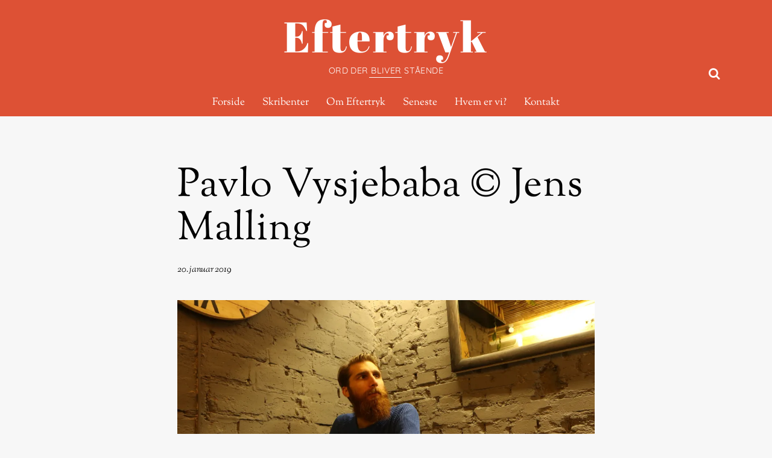

--- FILE ---
content_type: text/css
request_url: https://www.eftertrykket.dk/wp-content/plugins/easy-pull-quotes/public/css/easy-pull-quotes-public.css?ver=1.0.0
body_size: 221
content:
/**
 * All of the CSS for your public-facing functionality should be
 * included in this file.
 */
.epq-pull-quote {
  width: 35%;
  display: block; }
  .epq-pull-quote.epq-align-center {
    width: 100%;
    padding-left: 1em;
    padding-right: 1em;
    margin-top: 1em; }

.epq-align-left {
  float: left;
  margin-right: 1em; }

.epq-align-right {
  float: right;
  margin-left: 1em; }

.epq-twitter {
  display: block;
  float: right;
  margin-top: 5px;
  color: #ccd6dd; }
  .epq-twitter:hover {
    color: #55acee; }

.epq-pull-quote-default {
  border-top: 3px solid #000;
  margin-top: 1.2%;
  margin-bottom: 2%;
  padding: .5em 0 0;
  color: #dd5135;
  font-size: 1.125em; }


--- FILE ---
content_type: text/css
request_url: https://www.eftertrykket.dk/wp-content/uploads/themify-concate/2415201555/themify-2599658578.css
body_size: 18804
content:
@charset "UTF-8";
/* Themify Elegant 7.6.4 framework 8.1.9 */

/*/css/base.min.css*/
:where(.tf_loader){width:1em;height:1em;overflow:hidden;display:inline-block;vertical-align:middle;position:relative}.tf_loader:before{content:'';width:100%;height:100%;position:absolute;top:0;left:0;text-indent:-9999em;border-radius:50%;box-sizing:border-box;border:.15em solid rgba(149,149,149,.2);border-left-color:rgba(149,149,149,.6);animation:tf_loader 1.1s infinite linear}@keyframes tf_loader{0{transform:rotate(0)}100%{transform:rotate(360deg)}}.tf_clear{clear:both}.tf_left{float:left}.tf_right{float:right}.tf_textl{text-align:left}.tf_textr{text-align:right}.tf_textc{text-align:center}.tf_textj{text-align:justify}.tf_text_dec{text-decoration:none}.tf_hide{display:none}.tf_hidden{visibility:hidden}.tf_block{display:block}.tf_inline_b{display:inline-block}.tf_vmiddle{vertical-align:middle}.tf_mw{max-width:100%}.tf_w{width:100%}.tf_h{height:100%}:where(.tf_overflow){overflow:hidden}.tf_box{box-sizing:border-box}:where(.tf_abs){position:absolute;inset:0}:where(.tf_abs_t){position:absolute;top:0;left:0}:where(.tf_abs_b){position:absolute;bottom:0;left:0}:where(.tf_abs_c){position:absolute;top:50%;left:50%;transform:translate(-50%,-50%)}.tf_rel{position:relative}:where(.tf_opacity){opacity:0}.tf_clearfix:after{content:"";display:table;clear:both}.loops-wrapper>.post,.woocommerce ul.loops-wrapper.products>li.product{float:left;box-sizing:border-box;margin-left:3.2%;margin-right:0;margin-bottom:2.5em;clear:none}.woocommerce .loops-wrapper.no-gutter.products>.product,body .loops-wrapper.no-gutter>.post{margin:0}.woocommerce .loops-wrapper.products.list-post>.product{margin-left:0}.tf_scrollbar{scroll-behavior:smooth;--tf_scroll_color:rgba(137,137,137,.2);--tf_scroll_color_hover:rgba(137,137,137,.4);scrollbar-color:var(--tf_scroll_color) transparent;scrollbar-width:thin}.tf_scrollbar::-webkit-scrollbar{width:var(--tf_scroll_w,10px);height:var(--tf_scroll_h,10px)}.tf_scrollbar::-webkit-scrollbar-thumb{background-color:var(--tf_scroll_color);background-clip:padding-box;border:2px solid transparent;border-radius:5px}.tf_scrollbar:hover{scrollbar-color:var(--tf_scroll_color_hover) transparent}.tf_scrollbar:hover::-webkit-scrollbar-thumb{background-color:var(--tf_scroll_color_hover)}.tf_close{position:relative;transition:transform .3s linear;cursor:pointer}.tf_close:after,.tf_close:before{content:'';height:100%;width:1px;position:absolute;top:50%;left:50%;transform:translate(-50%,-50%) rotate(45deg);background-color:currentColor;transition:transform .25s}.tf_close:after{transform:translate(-50%,-50%) rotate(-45deg)}.tf_close:hover:after{transform:translate(-50%,-50%) rotate(45deg)}.tf_close:hover:before{transform:translate(-50%,-50%) rotate(135deg)}.tf_vd_lazy:fullscreen video{height:100%;object-fit:contain}

/*/css/themify-common.css*/
iframe{border:0}a{cursor:pointer}:is(button,a,input,select,textarea,.button):focus{outline:1px dotted hsla(0,0%,59%,.2)}.tf_focus_heavy :is(button,a,input,select,textarea,.button):focus{outline:2px solid rgba(0,176,255,.8)}.tf_focus_none a,.tf_focus_none:is(button,a,input,select,textarea,.button):focus{outline:0}.tf_large_font{font-size:1.1em}.screen-reader-text{border:0;clip:rect(1px,1px,1px,1px);clip-path:inset(50%);height:1px;margin:-1px;overflow:hidden;padding:0;position:absolute;width:1px;word-wrap:normal!important}.screen-reader-text:focus{background-color:#f1f1f1;border-radius:3px;box-shadow:0 0 2px 2px rgba(0,0,0,.6);clip:auto!important;color:#21759b;display:block;font-size:.875rem;font-weight:700;height:auto;left:5px;line-height:normal;padding:15px 23px 14px;text-decoration:none;top:5px;width:auto;z-index:100000}.skip-to-content:focus{clip-path:none}.post-image .themify_lightbox{display:block;max-width:100%;position:relative}.post-image .themify_lightbox .zoom{background:rgba(0,0,0,.3);border-radius:100%;height:35px;left:50%;position:absolute;top:50%;transform:translate(-50%,-50%);width:35px}.post-image .themify_lightbox .zoom .tf_fa{color:#fff;vertical-align:middle;stroke-width:1px;left:50%;line-height:100%;position:absolute;top:50%;transform:translate(-50%,-50%)}.post-image .themify_lightbox:hover .zoom{background:rgba(0,0,0,.6)}.pswp:not(.pswp--open){display:none}:is(.ptb_map,.themify_map) button{border-radius:0;max-width:inherit}
/*/wp-content/plugins/themify-builder-pro/public/css/tbp-style.css*/
.tbp_template{clear:both}.tbp_advanced_archive_wrap .module_row>.row_inner{margin:unset;max-width:100%;width:100%}.module-site-logo{line-height:1;word-break:keep-all}.tbp_template .builder-posts-wrap.loops-wrapper .post{margin-top:0}.tbp_post_meta .tbp_post_meta_item time{display:inline-block}.tbp_post_meta>.tbp_post_meta_item{margin-inline-end:.4em}.tbp_post_meta>.tbp_post_meta_item:after{border-left:1px solid hsla(0,0%,71%,.6);content:"";display:inline-block;height:1.3em;margin-inline-start:.4em;transform:skewX(-15deg);vertical-align:middle;white-space:nowrap;width:1px}.tbp_post_meta>.tbp_post_meta_item:last-child:after{display:none}.tbp_author_info_img{margin:0 15px 15px 0}.tbp_author_stack .tbp_author_info_img{float:none;margin:0 0 1em}.module-readtime{margin-bottom:.5em}.tbp_rd_tm_ic{margin-block-end:2px;margin-inline-end:3px;vertical-align:bottom}#tbp_footer .ui.nav ul{inset-block:auto 100%;transform-origin:bottom}#tbp_footer .ui.nav ul ul{inset-block:auto 0}.tbp_cart_icon_style_dropdown .tbp_empty_shopdock{opacity:0;position:absolute}
/*/wp-content/themes/themify-elegant/styles/modules/site-logo.css*/
#site-logo{font-family:Abril Fatface,cursive;font-size:4.2em;font-weight:400;letter-spacing:.04em;line-height:1em;margin:0 0 .71em;padding:0;position:relative;text-transform:uppercase}#site-logo a,#site-logo a:hover{text-decoration:none}#site-logo span:after{border-bottom:1px solid;content:"";left:50%;margin-left:-.39em;margin-top:.46em;position:absolute;top:100%;width:.762em}.fixed-header-on .tf_sticky_logo~*,body:not(.fixed-header-on) .tf_sticky_logo{display:none!important}
/*/wp-content/themes/themify-elegant/styles/modules/site-description.css*/
#site-description{font-family:Quicksand,sans-serif;font-size:.85em;letter-spacing:.03em;line-height:110%;margin:0 0 1.2em;padding:.9em 0 0;text-transform:uppercase}#site-description .site-taglink{color:inherit;font:inherit}#site-description .site-taglink:hover{text-decoration:none}
/*/css/modules/social-links.css*/
.social-widget .widget{display:inline-block;margin:0 3px 0 0}.social-widget .widgettitle{background:0;border:0;border-radius:0;box-shadow:none;display:inline-block;font-family:inherit;font-size:100%;font-weight:700;letter-spacing:0;margin:0 .5em 0 0;padding:0;text-transform:none;vertical-align:middle;width:auto}.social-widget .social-links{display:inline;margin:6px 0 0;padding:0}.widget .social-links li img{vertical-align:middle}.widget .social-links{line-height:1em;padding:0}.social-links .social-link-item{border:0;display:inline-block;list-style:none;margin:0 5px 5px 0;padding:0}.social-links.vertical li{display:block;margin:0 0 5px}.widget .social-links a,.widget .social-links a:hover{text-decoration:none}.social-links li em{border-radius:100%;display:inline-block;font-size:20px;height:20px;line-height:1em;padding:4px;text-align:center;vertical-align:middle;width:20px}.social-links .icon-small em{font-size:16px;height:16px;width:16px}.social-links .icon-large em{font-size:28px;height:36px;padding:6px;width:36px}.social-links .icon-small img{max-height:16px;max-width:16px}.social-links .icon-medium img{max-height:24px;max-width:24px}.social-links .icon-large img{max-height:32px;max-width:32px}#footer .social-links.horizontal li,#sidebar .social-links.horizontal li{border:0;display:inline-block}#footer .social-links.vertical,#sidebar .social-links.vertical{display:block}#footer .social-links.vertical li,#sidebar .social-links.vertical li{display:block;margin:0 0 .5em}
/*/css/modules/search-form.css*/
.tf_s_dropdown input[type=text]{background-color:#fff;box-shadow:none;color:#000;display:inline-block;height:auto;margin:0;max-width:100%;min-height:auto;min-width:auto;width:auto}.tf_search_icon{border-radius:50em;cursor:pointer;line-height:normal;padding:9px 11px 10px}.tf_search_icon:hover{background:hsla(0,0%,59%,.15)}.tf_search_icon .tf-ti-search{stroke-width:1.5}.tf_icon_wrap{font-size:1.2em;left:2px;line-height:1;position:absolute;top:50%;transform:translateY(-50%)}.tf_icon_wrap+.tf_loader+input[type=text],.tf_icon_wrap+input[type=text]{padding-left:2.2em}.tf_s_dropdown .tf_icon_wrap{left:12px}
/*/wp-content/themes/themify-elegant/style.css*/
/*!
Theme Name:Themify Elegant
Theme URI:https://themify.me/themes/elegant
Version:7.6.4 
Description:Created by <a href="http://www.themify.me">Themify</a>.
Author:Themify
Author URI:http://www.themify.me
License:GNU General Public License v2.0
License URI:http://www.gnu.org/licenses/gpl-2.0.html
Copyright:(c) Themify.
Tags:featured-images, translation-ready, custom-menu
Text Domain:themify
Required Plugins:themify-portfolio-post, woocommerce
Requires PHP:7.2
Changelogs: https://themify.org/changelogs/themify-elegant.txt

---------

DO NOT EDIT THIS FILE.
If you need to override theme styling, please add custom CSS in Appearance > Customize > Custom CSS or a child theme (https://themify.me/docs/child-theme).
*/a,abbr,acronym,address,b,bdo,big,blockquote,body,br,button,cite,code,dd,del,dfn,div,dl,dt,em,fieldset,figure,form,h1,h2,h3,h4,h5,h6,html,i,img,ins,kbd,legend,li,map,object,ol,p,pre,q,samp,small,span,strong,sub,sup,table,tbody,td,tfoot,th,thead,tr,tt,ul,var{margin:0;padding:0}fieldset,img{border:0}img{box-sizing:border-box}article,aside,details,figcaption,figure,footer,header,menu,nav,section{display:block}audio,iframe{max-width:100%}@font-face{font-display:swap;font-family:themify_theme_icon;src:url([data-uri]) format("woff")}body{background-color:#fff;font:1.25em/1.6em Sorts Mill Goudy,serif;overflow-wrap:break-word;-webkit-font-smoothing:antialiased}a,body{color:#000}a{outline:none;text-decoration:underline}a:hover{text-decoration:none}p{margin:0 0 2em;padding:0}small{font-size:87%}blockquote{font-size:1.4em;line-height:1.4em;margin:0 0 1.2em;padding:.8em 2em 1em;position:relative}blockquote:before{content:"\201C";font-size:3.3em;margin-left:-.5em;margin-top:.2em;position:absolute}ins{text-decoration:none}ol,ul{margin:0 0 1.4em 1.6em}li,ol,ul{padding:0}li{margin:0 0 1em}h1,h2,h3,h4,h5,h6{font-weight:400;margin:.5em 0 .3em;overflow-wrap:normal}h1{font-size:4.2em;letter-spacing:-.035em;line-height:1.14em}h2{font-size:3em;letter-spacing:-.055em;line-height:1.35em}h3{font-size:1.65em;letter-spacing:-.03em;line-height:1.3em}h3,h4{margin-bottom:1em}h4{font:700 1.25em/1.3em Quicksand,sans-serif;letter-spacing:.02em;text-transform:uppercase}h5{font-size:1.3em;line-height:1.4em}h6{font-size:1.1em;letter-spacing:.03em;line-height:1.5em}label{display:inline-block;font-family:Quicksand,sans-serif;text-transform:uppercase;vertical-align:middle}label small{font-weight:400}button,input,input[type=search],select,textarea{background-color:#fff;border-radius:0;font-family:inherit;font-size:100%}input[type=date],input[type=datetime-local],input[type=datetime],input[type=email],input[type=month],input[type=number],input[type=password],input[type=search],input[type=tel],input[type=text],input[type=time],input[type=url],input[type=week],textarea{-webkit-appearance:none;border:0;border-bottom:1px solid #000;box-sizing:border-box;margin:.6em 0;max-width:100%;padding:.4em}input[type=email],input[type=password],input[type=search],input[type=tel],input[type=text],input[type=url]{width:15em}input[type=number]{width:7em}textarea{min-height:8em;width:100%}select,textarea{border:1px solid #000}select{border-radius:0;margin:.6em 0;padding:.4em}input[type=date]:focus,input[type=datetime-local]:focus,input[type=datetime]:focus,input[type=email]:focus,input[type=month]:focus,input[type=number]:focus,input[type=password]:focus,input[type=search]:focus,input[type=tel]:focus,input[type=text]:focus,input[type=time]:focus,input[type=url]:focus,input[type=week]:focus,textarea:focus{outline:none}button,input[type=reset],input[type=submit]{-webkit-appearance:none;background-color:#000;border:0;color:#fff;cursor:pointer;font-family:Quicksand,sans-serif;font-size:1em;letter-spacing:.04em;padding:.5em 1em;text-transform:uppercase}button:hover,input[type=reset]:hover,input[type=submit]:hover{background-color:#000;color:#fff}#body,#content,#footer,#footerwrap,#header,#headerwrap,#layout,#main-nav,#pagewrap,#sidebar,.author-box,.col2-1,.col3-1,.col3-2,.col4-1,.col4-2,.col4-3,.pagewidth,.post,.post-nav,.widget{box-sizing:border-box}#pagewrap{overflow-x:clip}.mobile-menu-visible #pagewrap{overflow-x:initial}.pagewidth,.row_inner{margin:0 auto;max-width:100%;width:1300px}#body{clear:both;max-width:100%}#content{float:left;padding:7% 0 14.5%;width:69%}.sidebar-none #content{float:none;width:100%}#sidebar{float:right;font-size:.9em;line-height:1.4em;padding:7% 0;width:23.5%}#sidebar .secondary{width:47%}.full_width #layout{max-width:100%;width:100%}.full_width #content{padding:0}.full_width #content,.full_width #sidebar{float:none;width:auto}.sidebar-left #content{float:right}.sidebar-left #sidebar{float:left}.col2-1,.col3-1,.col3-2,.col4-1,.col4-2,.col4-3{float:left;margin-left:3.2%}.col4-1{width:22.6%}.col2-1,.col4-2{width:48.4%}.col4-3{width:74.2%}.col3-1{width:31.2%}.col3-2{width:65.6%}.col.first,.col2-1.first,.col3-1.first,.col3-2.first,.col4-1.first,.col4-2.first,.col4-3.first{clear:left;margin-left:0}#headerwrap{background-color:#f8f8f8;left:0;top:0;transition:height .3s;width:100%;z-index:100}#header{padding:4.5em 0 .6em;position:relative;text-align:center}#headerwrap.fixed-header{position:fixed}.fixed-header #header{padding:0}.admin-bar #headerwrap{top:32px}.fixed-header #header{height:auto}.fixed-header #site-logo img{max-height:60px;width:auto}#headerwrap.fixed-header #site-logo{float:left;font-size:1.6em;margin-bottom:0;padding-top:.5em}#headerwrap.fixed-header #header .social-widget{margin:0;position:absolute;right:0;top:.6em}#headerwrap.fixed-header #main-nav{float:left;margin-left:1.4em;margin-top:.2em;margin-top:18px;padding-bottom:0;padding:0}#headerwrap #fixedheaderheaderwrapsitelogoa,#headerwrap #fixedheaderheaderwrapsitelogoa~.tf_sticky_logo,#headerwrap .tf_sticky_logo,#headerwrap.fixed-header #searchform-wrap,#headerwrap.fixed-header #site-description,#headerwrap.fixed-header #site-logo span:after,#headerwrap.fixed-header .tf_sticky_logo,#headerwrap.fixed-header .tf_sticky_logo+img,#headerwrap.fixed-header .tf_sticky_logo+span{display:none}#headerwrap.fixed-header #fixedheaderheaderwrapsitelogoa,#headerwrap.fixed-header .tf_sticky_logo{display:block}#headerwrap.fixed-header #site-logo img{max-height:60px;transition:all .3s;width:auto}.themify_builder_active #headerwrap,.themify_builder_active.has-fixed-header #headerwrap,.transparent-header.themify_builder_active #headerwrap{color:inherit;position:static!important}.transparent-header.themify_builder_active #headerwrap a{color:inherit}.social-widget{text-align:center}.social-widget a{color:inherit;font-size:1.5em}.social-widget a,.social-widget a:hover{text-decoration:none}.social-widget .widget{background:0;border:0;border-radius:0;box-shadow:none;display:inline-block;margin:1.5em 0 1.5em -.95em;padding:0;vertical-align:middle}.social-widget .widget div{display:inline}.social-widget .widgettitle{background:0;border:0;border-radius:0;box-shadow:none;display:inline-block;font-family:inherit;font-size:100%;letter-spacing:0;margin:0 .5em 0 0;padding:0;position:static;text-transform:none;vertical-align:middle;width:auto}.social-widget ul{display:inline;margin:0!important;padding:0}.social-links.horizontal li{border:0!important;clear:none;display:inline-block;line-height:100%;margin:0;min-width:50px;padding:0 2px 5px 0}#headerwrap .social-widget .social-links li{min-width:30px}#headerwrap .social-widget .widget{margin:1.5em 0 1.5em -.95em}#headerwrap.fixed-header .social-widget .widget{margin:0}.social-widget div.rss{display:inline-block;margin-left:9px;margin-top:1px;vertical-align:middle}.social-widget div.rss a{display:inline-block}.social-widget div.rss a:before{content:"\f09e";font-family:themify_theme_icon}#searchform-wrap{display:inline-block;margin:.6em 0 .45em}#searchform{border-bottom:1px solid #000;display:inline-block;font-family:Sorts Mill Goudy,serif;position:relative}#headerwrap #searchform #s{background:0;border:0;color:inherit;font-size:1em;font-style:italic;margin:0;padding:.53em;transition:width .7s;width:85px}#headerwrap #searchform #s:focus,#headerwrap #searchform .icon-search:focus+#s{width:220px}#searchform .icon-search:before{content:"\e808";font-family:themify_theme_icon;font-size:1.2em;font-style:normal}#searchform #s::-webkit-input-placeholder{color:inherit}#searchform #s:-moz-placeholder,#searchform #s::-moz-placeholder{color:inherit}#searchform #s:-ms-input-placeholder{color:inherit}#sidr{float:none}#main-nav{font-family:Sorts Mill Goudy,serif;font-size:1em;font-style:italic;margin:1.9em 0 0;padding:0 0 1.5em}#main-nav li{display:inline-block;list-style:none;margin:0;padding:0 0 1em;position:relative}#main-nav a{display:block;line-height:1.4em;margin:0 .75em;padding:0;text-decoration:none}#main-nav .current-menu-item ul a,#main-nav .current_page_item ul a,#main-nav ul .current-menu-item a,#main-nav ul .current_page_item a,#main-nav ul a{background:0;border:0;border-bottom:1px solid #ddd;border-radius:0;box-shadow:none;box-sizing:border-box;color:#000;display:block;font-size:.9em;font-weight:400;line-height:1.3em;margin:0 1.25em;padding:.7em 0;text-shadow:none;text-transform:none;width:180px}#main-nav .current-menu-item a,#main-nav .current_page_item a{border-bottom:1px solid #000}#main-nav .current-menu-item a:hover,#main-nav .current-menu-item ul a:hover,#main-nav .current_page_item a:hover,#main-nav .current_page_item ul a:hover,#main-nav ul .current-menu-item a:hover,#main-nav ul .current_page_item a:hover,#main-nav ul a:hover{text-decoration:none}#main-nav ul:before{border-left:1px solid #000;bottom:100%;height:1.55em;left:50%;margin-bottom:-.5em;margin-left:-1px;width:0}#main-nav ul ul:before,#main-nav ul:before{content:" ";pointer-events:none;position:absolute}#main-nav ul ul:before{border:solid transparent;border-bottom:1px solid #000;height:0;left:-1.45em;top:1.45em;width:1.7em}#main-nav ul{background-color:#fff;box-shadow:0 0 0 1px rgba(0,0,0,.3),0 2px 15px rgba(0,0,0,.2);font-style:normal;left:50%;list-style:none;margin:0;padding:.84em 0 .5em;position:absolute;text-align:center;top:3em;transform:translateX(-50%);transition:all .2s;visibility:hidden;z-index:100}#main-nav ul li{display:block}#main-nav ul li:last-child{border:0}#main-nav ul li{background:0;float:none;margin:0;padding:0}#main-nav ul ul{left:190px;top:-2px}#main-nav li:hover>ul{display:block}@media (hover:none){#main-nav .child-arrow{margin-left:7px;padding:0 7px}}#main-nav ul ul{left:355px;padding:.6em .25em 1.2em 0;text-align:left;top:-18px}#main-nav li:hover>ul{top:100%;visibility:visible}#main-nav ul li:hover>ul{left:19.55em;top:-1.02em;visibility:visible}#main-nav ul li:last-child>a{border:0}#main-nav li.edge>ul{left:auto;right:0}#main-nav ul li.edge>ul{left:auto;right:100%}#main-nav li.edge>ul:before{left:auto;right:20px}#main-nav ul li.edge>ul:before{left:auto;right:-20px}#menu-icon,#menu-icon-close{display:none}.menu-icon-inner{box-sizing:border-box;display:inline-block;height:18px;position:relative;vertical-align:middle;width:22px}.menu-icon-inner:after,.menu-icon-inner:before{box-sizing:border-box;content:"";display:block;left:0;position:absolute;transition:all .7s ease;transition-property:transform;width:100%}.menu-icon-inner:before{border-bottom:3px solid;border-top:3px solid;height:100%;top:0}.menu-icon-inner:after{-webkit-backface-visibility:hidden;border-top:3px solid;top:50%;transform:translateY(-50%)}body.mobile-menu-visible{overflow-y:hidden;position:relative}.body-overlay{background-color:hsla(0,0%,100%,.7);box-shadow:inset -1px 0 13px rgba(0,0,0,.13);display:none;height:100%;position:fixed;right:311px;top:0;width:100%;z-index:1000}.body-overlay.body-overlay-on{display:block}a.shortcode.button{font-family:Quicksand,sans-serif;font-size:1em;font-weight:700;text-transform:uppercase}.page-title{font-size:4.58em;line-height:1.1em;margin:0 0 .5em;padding:0}.author-bio{margin:0 0 2em}.author-bio .author-avatar{float:left;margin:0 15px 0 0}.author-bio .author-avatar img{border-radius:100%}.author-bio .author-name{font-size:1.6em;margin:0 0 .5em;padding:0}.author-posts-by{border-top:4px solid hsla(0,0%,46%,.3);font-size:1.4em;margin:0 0 1.5em;padding:1em 0 0;text-transform:uppercase}.content-center #content{text-align:center}.content-center .author-meta-box{margin:1.6em 0 2.3em}.content-center .author-avatar{float:none}.content-center .author-avatar,.content-center .post-author,.content-center .post-date{display:inline-block;margin:0}.content-center .author-avatar img{margin:0 1.3em}.content-center .loops-wrapper.grid2 .author-meta-box,.content-center .loops-wrapper.grid3 .author-meta-box,.content-center .loops-wrapper.grid4 .author-meta-box{margin:1.2em 0 1.4em}.content-center .post-author,.content-center .post-date{margin:0;vertical-align:middle}.content-center .post-date{text-align:left}.content-center .portfolio-post .post-date{text-align:center}.content-center .author-avatar+.post-date{display:inline-block;position:static}.content-center .post-author{line-height:1.4em;text-align:right}.content-center .author-avatar+.post-date,.content-center .post-author{display:inline-block;position:static;width:30%}.content-center .commentwrap{text-align:center}.content-center .commentlist ol,.content-center .commentlist ul{margin:0}.content-center .comment-reply-title:after,.content-center .comment-title:after{left:50%;margin-left:-.8em}.content-center .commentlist .avatar{float:none;margin:0 1.05em}.content-center .commentlist .avatar,.content-center .commentlist .comment-time,.content-center .commentlist cite{display:inline-block;padding:0;vertical-align:middle}.content-center .commentlist cite{text-align:right;width:165px}.sidebar-none .commentlist .comment-author{position:relative}.sidebar-none .commentlist br{display:none}.content-center .commentlist .comment-time,.content-center .commentlist img+cite{left:50%;position:absolute;top:50%;transform:translateY(-50%)}.content-center .commentlist img+cite{margin-left:-225px}.content-center .commentlist .comment-time{margin-left:65px}.commentlist .comment-time{width:auto}.content-center .commentlist .reply{padding-left:0}.content-center .commentlist .comment-reply-link{background-color:#fff;padding:0 9px}.content-center .commentlist .comment-reply-link:before{left:50%;margin-left:-2.55em;width:102px;z-index:-1}.content-center .commentlist li li{padding:50px 0 0}.content-center .commentlist li li:before{border-bottom:transparent;height:35px;left:50%;top:5px;width:auto}.content-center .commentlist .comment-author{margin:.15em 0 1.65em}.content-center #respond{margin:0 auto;width:66%}.content-center .comment-form{margin:4.3em 0 0;text-align:left}.woocommerce #content,.woocommerce-cart.content-center #content{text-align:left}.post{margin-bottom:5em}.post-content{min-width:120px}.post-title{font-size:4.7em;font-weight:400;letter-spacing:-.05em;line-height:1.1em;margin:0 0 .3em;position:relative}.post-title a{color:#000;text-decoration:none}.post-title a:hover{color:#999}.post-image{margin:0 0 1.4em}.post-image img{vertical-align:bottom;width:100%}.post-image.left{float:left;margin-right:1em}.post-image.right{float:right;margin-left:1em}.module-feature-image,.post-image,.slide-image{transition:all .5s}.author-meta-box{font-size:.9em;line-height:1.2em;margin-bottom:1em;position:relative}.author-avatar{display:inline-block;margin:0;padding:0;vertical-align:middle}.author-avatar img{max-width:80px}.author-avatar .avatar{border-radius:100%}.post-date{display:block;font-style:italic;letter-spacing:-.018em;margin:.5em 0}.post-date span{margin-right:0}.author-avatar+.post-date{display:block;left:115px;margin-left:0;position:absolute;top:50px}.post-meta{font:italic .75em/1.6em Sorts Mill Goudy,serif;letter-spacing:.025em;margin:0 0 1.6em;padding:0}.post-meta a{text-decoration:none}.post-meta a:hover{text-decoration:underline}.post-category{font-family:Quicksand,sans-serif;font-style:normal;font-weight:700;text-transform:uppercase}.post-comment,.post-tag{display:inline-block;padding-left:1.3em;position:relative}.post-comment:before,.post-tag:before{border-left:1px solid;content:"";display:block;height:1.5em;left:.5em;position:absolute;top:-.04em;transform:skew(-30deg)}.post-author{font-family:Quicksand,sans-serif;font-size:1em;letter-spacing:.02em;text-transform:uppercase}.post-author a{text-decoration:none}.post-author{display:block;left:115px;margin-left:0;position:absolute;top:10px}.more-link{display:inline-block;font:700 .9em/1.3em Quicksand,sans-serif;letter-spacing:1px;margin-top:3em;padding-left:1em;position:relative;text-decoration:none;text-transform:uppercase}.more-link:before{border-left:1px solid;content:"";display:block;height:1.5em;left:0;position:absolute;top:-4px;transform:skew(-30deg)}.single-post .featured-area .post-image{margin-bottom:-2%}.single-post:not(.no-dropcaps) .entry-content>p:first-child:first-letter,body:not(.no-dropcaps) .drop-cap>h1:first-child:first-letter,body:not(.no-dropcaps) .drop-cap>h2:first-child:first-letter,body:not(.no-dropcaps) .drop-cap>h3:first-child:first-letter,body:not(.no-dropcaps) .drop-cap>h4:first-child:first-letter,body:not(.no-dropcaps) .drop-cap>h5:first-child:first-letter,body:not(.no-dropcaps) .drop-cap>p:first-child:first-letter{float:left;font-family:Sorts Mill Goudy,serif;font-size:5.2em;line-height:.72em;padding:.2em .2em .2em 0}.single-post.content-center .entry-content p:first-child:first-letter{float:none;font-family:inherit;font-size:inherit;padding:inherit}.author-meta-box{margin:0 0 2.8em;overflow-wrap:inherit}.author-avatar{float:none}.author-avatar,.post-author,.post-date{display:inline-block;margin:0}.post-author,.post-date{margin:0;vertical-align:middle}.post-date{width:auto}.post-author{line-height:1.4em;text-align:right}.loops-wrapper.grid2 .post-author,.loops-wrapper.grid2 .post-date,.loops-wrapper.grid3 .post-author,.loops-wrapper.grid3 .post-date,.loops-wrapper.grid4 .post-author,.loops-wrapper.grid4 .post-date{display:inline-block;margin:5px 0;position:static;text-align:left;width:auto}.loops-wrapper.grid2 .author-meta-box,.loops-wrapper.grid2-thumb .author-meta-box,.loops-wrapper.grid3 .author-meta-box,.loops-wrapper.grid4 .author-meta-box{font-size:.75em;margin:0 0 1em}.loops-wrapper.grid2 .author-avatar img,.loops-wrapper.grid3 .author-avatar img,.loops-wrapper.grid4 .author-avatar img{margin:0 .5em;width:30px}.loops-wrapper.grid4 .post{margin-bottom:2.5em}.loops-wrapper.grid4 .post-meta{font-size:.6em}.loops-wrapper.grid4 .post-title{font-size:1.6em}.loops-wrapper.grid4 .entry-content{font-size:.8em;font-style:italic;line-height:1.5em}.loops-wrapper.grid3 .post{margin-bottom:3.1em}.loops-wrapper.grid3 .post-meta{font-size:.65em}.loops-wrapper.grid3 .post-title{font-size:2.4em}.loops-wrapper.grid3 .entry-content{font-size:.85em;font-style:italic;line-height:1.6em}.loops-wrapper.grid2 .post{margin-bottom:3.7em}.loops-wrapper.grid2 .post-meta{font-size:.7em}.loops-wrapper.grid2 .post-title{font-size:3em}.loops-wrapper.grid2 .entry-content{font-size:.9em;font-style:italic;line-height:1.6em}.loops-wrapper.grid2-thumb .post-title{font-size:1.8em}.loops-wrapper.grid2-thumb .post-image{float:left;margin:0 1.6em 1.3em 0;width:20%}.loops-wrapper.grid2-thumb .post-content{min-width:120px;overflow:hidden}.loops-wrapper.list-thumb-image .author-meta-box,.loops-wrapper.list-thumb-image .post{margin:0 0 1em}.loops-wrapper.list-thumb-image .post-image{float:left;margin:0 1.4em .5em 0;max-width:20%;width:100%}.loops-wrapper.list-thumb-image .post-image img{width:100%}.loops-wrapper.list-thumb-image .post-content{overflow:hidden}.loops-wrapper.list-large-image .post-image{float:left;margin:0 2em 1.3em 0;max-width:70%}.loops-wrapper.slider{margin:0 0 50px;position:relative}.loops-wrapper .slideshow-wrap{height:0;visibility:hidden}.loops-wrapper.slider .post{float:left;margin:0 0 15px;min-height:40px;position:relative;text-align:left;width:100%}.loops-wrapper.slider .post-image{float:none;margin:0;width:auto}.loops-wrapper.slider .post-image img{vertical-align:bottom;width:100%}.loops-wrapper.slider .post-image .themify_lightbox .zoom{display:none}.loops-wrapper.slider .post-title{font-size:1.8em;line-height:1.2em;margin:0 0 .313em}.loops-wrapper.slider .post-date{margin:0}.loops-wrapper.slider .post-content{background-color:rgba(0,0,0,.6);bottom:0;color:#eee;font-size:.9em;line-height:1.5em;margin:0 auto;min-height:40px;overflow:visible;padding:15px 5%;position:absolute;width:90%}.loops-wrapper.slider .post-content a{color:#fff!important}.shortcode.post-slider .carousel-next,.shortcode.post-slider .carousel-prev,.shortcode.slider .carousel-next,.shortcode.slider .carousel-prev{background-image:none;border:0;border-radius:0;box-shadow:none;margin:0;text-shadow:none}.loops-wrapper.slider .carousel-wrap{position:relative}.loops-wrapper.slider .carousel-nav-wrap{width:100%!important}.loops-wrapper.slider .carousel-nav-wrap .carousel-next,.loops-wrapper.slider .carousel-nav-wrap .carousel-prev{background-color:rgba(0,0,0,.3);color:#fff;display:block;float:left;font-size:0;height:auto!important;padding:5% 2.5%;position:absolute;text-decoration:none;text-indent:-900em;top:30%;transition:all .2s ease-in-out;width:auto!important}.loops-wrapper.slider .carousel-nav-wrap .carousel-prev{border-bottom-right-radius:6px;border-top-right-radius:6px;left:0}.loops-wrapper.slider .carousel-nav-wrap .carousel-next{border-bottom-left-radius:6px;border-top-left-radius:6px;right:0}.loops-wrapper.slider .carousel-nav-wrap .carousel-next:hover,.loops-wrapper.slider .carousel-nav-wrap .carousel-prev:hover{background-color:rgba(0,0,0,.5);color:#fff}.loops-wrapper.slider .carousel-nav-wrap .carousel-prev:hover{padding-left:4%}.loops-wrapper.slider .carousel-nav-wrap .carousel-next:hover{padding-right:4%}.loops-wrapper.slider .carousel-nav-wrap .carousel-next:before,.loops-wrapper.slider .carousel-nav-wrap .carousel-prev:before{border:1px solid transparent;border-bottom-color:inherit;border-right-color:inherit;content:"";display:block;height:16px;left:50%;line-height:100%;margin-left:-5%;position:absolute;text-align:center;text-decoration:none;top:45%;transform:rotate(135deg);width:16px}.loops-wrapper.slider .carousel-nav-wrap .carousel-next:before{margin-left:-25%;transform:rotate(-45deg)}.loops-wrapper.slider .carousel-pager{clear:both;line-height:100%;text-align:center;width:auto}.loops-wrapper.slider .carousel-pager a{background-color:rgba(0,0,0,.2);border:2px solid #666;border-radius:100%;cursor:pointer;display:inline-block;height:8px;margin:2px 3px 0;text-indent:-900em;vertical-align:middle;width:8px}.loops-wrapper.slider .carousel-pager a.selected{background-color:#fff;border-color:#ccc}#pagewrap .shortcode.post-slider .carousel-nav-wrap .carousel-next:before,#pagewrap .shortcode.post-slider .carousel-nav-wrap .carousel-prev:before,#pagewrap .shortcode.slider .carousel-nav-wrap .carousel-next:before,#pagewrap .shortcode.slider .carousel-nav-wrap .carousel-prev:before{display:none}.author-box{border:0;margin:15px 0}.author-box .author-avatar{float:left;margin:0 15px 5px 0}.author-box .author-name{margin:0 0 5px}.post-nav{clear:both;margin:0 0 6em;padding:0}.post-nav .next,.post-nav .prev{position:relative;width:37%}.post-nav .prev{float:left;padding-left:36px;text-align:left}.post-nav .next{float:right;padding-right:34px;text-align:right}.full_width .post-nav{padding-left:5%;padding-right:5%}.post-nav a{display:block;font-size:1.4em}.post-nav .arrow,.post-nav a,.post-nav a:hover{text-decoration:none}.post-nav .arrow{display:block;font-family:Quicksand,sans-serif;font-size:.5em;letter-spacing:.076em;padding-bottom:.75em;padding-left:.2em;text-align:left;text-transform:uppercase;width:auto}.post-nav .next .arrow{text-align:right}.post-nav .next .arrow:before,.post-nav .prev .arrow:before{border-bottom:1px solid;content:"";display:block;position:absolute;top:1.12em;width:1.399em}.post-nav .prev .arrow:before{left:0}.post-nav .next .arrow:before{right:0}.post-nav .prev a:hover span:before{animation:arrow-prev 1s infinite;animation-timing-function:linear}.post-nav .next a:hover span:before{animation:arrow-next 1s infinite;animation-timing-function:linear}@keyframes arrow-prev{0%{left:0}50%{left:-10px}to{left:0}}@keyframes arrow-next{0%{right:0}50%{right:-10px}to{right:0}}.commentwrap{clear:both;margin:4.925em 0 1.25em;position:relative}.comment-reply-title,.comment-title{font-family:inherit;font-size:2em;font-variant:small-caps;font-weight:400;letter-spacing:.05em;margin:0 0 2.1em;position:relative;text-transform:none}.comment-reply-title:after,.comment-title:after{border-bottom:1px solid;bottom:0;content:"";display:block;left:.04em;position:absolute;width:1.6em}.commentwrap .pagenav{border:0;box-shadow:none;margin:.5em 0}.commentwrap .pagenav.top{margin:0;position:absolute;right:0;top:.3em}.commentlist{margin:0 0 4.35em;padding:.25em 0 0}.commentlist li{list-style:none;margin:0;padding:.75em 0 0;position:relative}.commentlist .comment-author{margin:.15em 0 2.1em;padding:0}.commentlist .avatar{border-radius:100%;float:left;margin:0 1.4em 0 0}.commentlist cite{display:block;font-family:Quicksand,sans-serif;font-size:1em;font-style:normal;letter-spacing:.1em;padding-bottom:4px;padding-top:14px;text-transform:uppercase}.commentlist cite a{text-decoration:none}.commentlist cite .tf_fa{margin-right:10px}.commentlist .bypostauthor>.comment-author cite{content:"\e80a";display:block;font-family:themify_theme_icon;font-style:normal;font-weight:400;text-decoration:inherit}.commentlist .comment-time{font-style:italic;font-weight:400;text-align:left}.commentlist .comment-time strong{font-weight:400}.content-center .commentlist .comment-time{font-size:.75em;font-style:italic;font-weight:400;line-height:1.2em;text-align:left}.content-center .commentlist .comment-time strong{display:block;font-size:1.2em;font-style:normal;font-weight:400;margin-bottom:.5em}.commentlist .commententry{min-height:40px;overflow:hidden;overflow-wrap:break-word;padding-bottom:5px;position:relative}.commentlist ol,.commentlist ul{margin:0 0 0 3%;padding:0}.commentlist .reply{margin:0;padding:0 0 0 1.45em;position:relative}.commentlist .comment-reply-link{font-size:1em;font-style:italic;text-decoration:none}.commentlist .comment-reply-link:before{border-top:1px solid;bottom:.8em;content:"";display:block;left:0;position:absolute;width:1em}.commentlist .comment-reply-link:hover{text-decoration:none}.commentlist li li{padding-left:60px}.commentlist li li:before{border-bottom:1px solid;border-left:1px solid;content:"";display:block;height:.65em;left:0;position:absolute;top:2.65em;width:2em}#respond{clear:both;margin:0;padding:.5em 0 0;position:relative}#respond #cancel-comment-reply-link{display:block;font-size:85%;line-height:100%;padding:5px 10px;position:absolute;right:0;text-decoration:none;top:20px}#commentform{margin:.75em 0 0}#commentform input[type=text]{margin-right:.75em}#commentform textarea{border:1px solid #000;width:100%}#commentform .comment-form-author,#commentform .comment-form-email{box-sizing:border-box;clear:none;float:left;width:50%}#commentform p.comment-form-author{padding-right:2%}#commentform .comment-form-email{padding-left:2%}#commentform input[type=email],#commentform input[type=text],#commentform input[type=url]{box-sizing:border-box;max-width:none;width:100%}.portfolio-post .post-date-wrap{margin:0 0 1.2em}.portfolio-post .post-meta{font-size:1em;margin:0 0 1.4em}.portfolio-post .post-date{margin:1em 0 .5em!important}.portfolio-post .post-date:before{border-bottom:1px solid;content:"";display:block;position:absolute;top:-.3em;width:40px}.content-center .portfolio-post .post-date:before{left:50%;margin-left:-20px}.single-portfolio .author-meta-box{margin:0;padding:1em 0 2.4em}.post-filter{font:700 .9em/1.2em Quicksand,sans-serif;margin:0 0 15px;opacity:0;padding:1.3em 0 0;text-transform:uppercase;visibility:hidden}.post-filter li{display:inline-block;list-style:none;margin:0 1.2em 22px 0;padding:0}.content-center .post-filter li{margin-left:.6em;margin-right:.6em}.post-filter li a{position:relative;text-decoration:none}.post-filter li a:after{content:"\e801";font-family:themify_theme_icon;font-size:.6625em;left:50%;margin-left:-2px;opacity:0;position:absolute;top:25px;transition:all .3s ease}.post-filter li:hover>a{opacity:1}.post-filter li.active a{opacity:1;position:relative}.post-filter li.active a:after{content:"\e801";font-family:themify_theme_icon;font-size:.6625em;left:50%;margin-left:-2px;opacity:1;position:absolute;top:25px;transform:rotate(1turn)}.gallery-wrapper.masonry .item .gallery-caption .post-title{font-size:1em}.gallery-wrapper.masonry .item .gallery-item-wrapper{overflow:hidden}.gallery-wrapper.masonry .item .gallery-item-wrapper .gallery-caption{background-color:hsla(0,0%,100%,.7);height:100%;margin:0;text-align:center}.gallery-wrapper.masonry .item .gallery-caption .post-category a,.gallery-wrapper.masonry .item .gallery-caption .post-title a{color:#fff}.gallery-wrapper .item .gallery-item-wrapper{display:block;height:100%;margin:0;padding:0;position:relative}.gallery-wrapper .item img{-webkit-backface-visibility:hidden;display:inline-block;height:auto;margin:0;padding:0;transform:translateZ(0) scale(1);transition:all .3s ease;vertical-align:bottom;width:100%}.gallery-wrapper .item .gallery-item-wrapper .gallery-caption{color:inherit;display:block;font-weight:300;line-height:120%;margin:.25em 0 0;opacity:0;padding:15% 5% 5%;position:absolute;text-align:left;top:20%;transition:all .3s ease-in-out;visibility:hidden;width:90%}.gallery-wrapper .item .gallery-item-wrapper:hover .gallery-caption{display:block;opacity:1;top:0;visibility:visible}.gallery-wrapper .item .gallery-caption .post-title{color:inherit;font-size:1.65em;margin-top:.5em}.gallery-wrapper .item .gallery-caption .post-category{color:inherit;font-size:.85em;font-weight:500;margin-top:.25em;text-decoration:none}.gallery-wrapper .item .gallery-caption .post-category:after{display:none;visibility:hidden}.gallery-wrapper .item.gallery-caption .entry-content{color:inherit;font-size:1em}.gallery-wrapper .item .gallery-caption .post-category a,.gallery-wrapper .item .gallery-caption .post-title a{color:inherit;text-decoration:none}.single-gallery .gallery-wrapper .item .gallery-caption .entry-content,.single-gallery .gallery-wrapper .item .gallery-caption .post-category{display:none;visibility:hidden}.single-team .post-image{float:left;margin:0 0 1em;padding-left:0;width:48.3%}.single-team .post-content{float:right;padding-left:4%;width:46.4%}.single-team #content{text-align:left}.team-post .post-content .post-meta{letter-spacing:-.055em;margin:0 0 .5em}.team-post .post-title{margin:0 0 .3em}.team-post .team-title{display:block;font-family:Quicksand,sans-serif;font-size:.8em;font-weight:400;letter-spacing:.02em;line-height:1.5em;margin-bottom:.8em;text-transform:uppercase}.social-team-author{margin-bottom:1.2em;position:static}.social-team-author .social-links{margin:0;padding:0}.social-team-author .social-links li{display:inline-block;margin-right:.7em}.social-team-author .social-links li a{font-size:1.5em}.embed-youtube,.post-video{height:0;margin-bottom:1.4em;overflow:hidden;padding-bottom:56.25%;position:relative}.embed-youtube embed,.embed-youtube iframe,.embed-youtube object,.post-video embed,.post-video iframe,.post-video object{height:100%;left:0;position:absolute;top:0;width:100%}.widget{margin:0 0 3.5em}.widgettitle{font-family:Sorts Mill Goudy,serif;font-size:1.6em;font-variant:small-caps;font-weight:400;letter-spacing:.0305em;margin:0 0 2em;padding:0;position:relative;text-transform:none}.widgettitle:after{border-bottom:1px solid;bottom:-.6em;content:"";display:block;position:absolute;width:1.042em}.widget ul{margin:0;padding:0}.widget li{clear:both;list-style:none;margin:0;padding:.35em 0}.widget ul ul{border-top:none;margin:6px 0 -6px;padding:0}.widget ul ul li{margin:0;padding-left:10px}.widget #wp-calendar caption{font-weight:700;padding-bottom:10px}.widget #wp-calendar td{padding:4px 2px;text-align:center;width:31px}.widget .feature-posts-list li{margin:0 0 1em;padding:0}.widget .feature-posts-list br{display:none}.widget .feature-posts-list .post-img{float:left;margin:0 1.2em 1em 0}.widget .feature-posts-list small{display:block;font-size:90%;font-style:italic;margin:0 0 .3em}.widget .feature-posts-list .feature-posts-title{display:inline-block;margin:0 0 .3em}.widget .feature-posts-list .post-excerpt{display:block}.widget .links-list img,.widget_links img{vertical-align:middle}.widget .recent-comments-list li{margin-bottom:1em}.widget .recent-comments-list .avatar{border-radius:100%;float:left;margin-right:1em}.widget .recent-comments-list li{margin-bottom:1.55em;position:relative}.widget .recent-comments-list .post-excerpt{display:block;padding-left:70px}.widget .flickr_badge_image{margin-top:.556em}.widget .flickr_badge_image img{float:left;height:72px;margin-bottom:.667em;margin-right:.667em;width:72px}#sidebar #searchform{border:0;position:relative}#sidebar #searchform #s{width:93%}.widget_search input{background:0;padding-left:30px}.widget_search form{position:relative}.widget_search .icon-search:before{color:#000;content:"\e808";cursor:pointer;font-family:themify_theme_icon;font-size:1.2em;font-style:normal;position:absolute;top:15px}iframe[src*=facebook]{background-color:#fff}.twitter-tweet-rendered{max-width:100%!important}.widget .textwidget ul{margin:0 0 1.4em 1.6em}.widget .textwidget li{display:list-item}.widget .textwidget ul li{list-style:disc}.widget .textwidget ol li{list-style:decimal}#footerwrap{background-color:#f8f8f8;clear:both;font-size:.9em;line-height:1.4em}#footer{padding:3em 0}#footer .footer-social-widgets .social-widget,#footer .footer-widgets{clear:both}#footer .footer-widgets .widget{margin:0 0 2.5em}.footer-text{clear:both;font-size:85%;font-style:italic;margin:3em 0 0;text-align:center}.footer-text a{text-decoration:none}#footer .footer-text .one{letter-spacing:.02em}#footer .footer-text .two{letter-spacing:.0015em;padding-top:1em}.back-top{margin:0 auto 5.5em;padding-top:.5em;position:relative;text-align:center;width:200px}.back-top a{display:inline-block;font-family:Quicksand,sans-serif;font-size:.87em;height:23px;letter-spacing:.11em;margin-top:.3em;position:relative;text-decoration:none;text-transform:uppercase;z-index:10}.back-top a:before{border-bottom:1px solid;bottom:-60px;margin-left:-25px;width:50px}.back-top a:after,.back-top a:before{content:"";display:block;left:50%;position:absolute}.back-top a:after{border-left:1px solid;bottom:-40px;height:1.4em;margin-left:-.01px}.back-top:hover a:after{animation:back-to-top 1s infinite;animation-timing-function:linear}@keyframes back-to-top{0%{bottom:-45px}50%{bottom:-25px}to{bottom:-45px}}.themify_builder_content .module-title{border-top:5px solid #000;font-size:1.4em;letter-spacing:.05em;margin:1.4em 0 1.6em;padding:1em 0 0;text-transform:uppercase}.module.loops-wrapper.list-thumb-image .post-meta .author-avatar{display:none}.module-highlight .highlight-post .post-image{margin:0 20px 25px}.tf_audio_wrap .tf_audio_controls{top:-33px}img.aligncenter,img.alignleft,img.alignnone,img.alignright{margin-bottom:15px}.alignleft{float:left;margin-right:30px}.alignright{float:right;margin-left:30px}.aligncenter{display:block;margin-left:auto;margin-right:auto;text-align:center}.wp-caption{margin-bottom:15px;max-width:100%;text-align:center}.wp-caption-text{font-size:95%;line-height:120%;margin:6px 0}body.attachment{position:static}.single .attachment.post,body.attachment{float:none;width:auto}.clear{clear:both}.left{float:left}.right{float:right}.textleft{text-align:left}.textright{text-align:right}.textcenter{text-align:center}#body:after,#content:after,#footer:after,#main-nav:after,.menu:after,.widget li:after,footer:after{clear:both;content:" ";display:block;font-size:0;height:0;visibility:hidden}#body,#content,#footer,#main-nav,.menu,.widget li,footer{display:block}.filter-all.filter-grayscale img,.filter-all.filter-hover-grayscale img:hover,.filter-featured-only.filter-grayscale .featured-area img,.filter-featured-only.filter-grayscale .module-feature-image,.filter-featured-only.filter-grayscale .post-image,.filter-featured-only.filter-grayscale .post-img,.filter-featured-only.filter-grayscale .slide-image,.filter-featured-only.filter-hover-grayscale .featured-area img:hover,.filter-featured-only.filter-hover-grayscale .module-feature-image:hover,.filter-featured-only.filter-hover-grayscale .post-image:hover,.filter-featured-only.filter-hover-grayscale .post-img:hover,.filter-featured-only.filter-hover-grayscale .slide-image:hover{filter:grayscale(1)}.filter-all.filter-hover-sepia img:hover,.filter-all.filter-sepia img,.filter-featured-only.filter-hover-sepia .featured-area img:hover,.filter-featured-only.filter-hover-sepia .module-feature-image:hover,.filter-featured-only.filter-hover-sepia .post-image:hover,.filter-featured-only.filter-hover-sepia .post-img:hover,.filter-featured-only.filter-hover-sepia .slide-image:hover,.filter-featured-only.filter-sepia .featured-area img,.filter-featured-only.filter-sepia .module-feature-image,.filter-featured-only.filter-sepia .post-image,.filter-featured-only.filter-sepia .post-img,.filter-featured-only.filter-sepia .slide-image{filter:sepia(100%)}.filter-all.filter-blur img,.filter-all.filter-hover-blur img:hover,.filter-featured-only.filter-blur .featured-area img,.filter-featured-only.filter-blur .module-feature-image,.filter-featured-only.filter-blur .post-image,.filter-featured-only.filter-blur .post-img,.filter-featured-only.filter-blur .slide-image,.filter-featured-only.filter-hover-blur .featured-area img:hover,.filter-featured-only.filter-hover-blur .module-feature-image:hover,.filter-featured-only.filter-hover-blur .post-image:hover,.filter-featured-only.filter-hover-blur .post-img:hover,.filter-featured-only.filter-hover-blur .slide-image:hover{filter:blur(5px)}.filter-all.filter-hover-none img:hover,.filter-featured-only.filter-hover-none .featured-area img:hover,.filter-featured-only.filter-hover-none .module-feature-image:hover,.filter-featured-only.filter-hover-none .post-image:hover,.filter-featured-only.filter-hover-none .post-img:hover,.filter-featured-only.filter-hover-none .slide-image:hover{filter:none}.chosen-container-single .chosen-single{background:0;border:0;border-bottom:1px solid #000;border-radius:0;box-shadow:none;font-size:16px}.chosen-container-active.chosen-with-drop .chosen-single{background:0;padding:.5em .5em 0}.chosen-container .chosen-results li.highlighted{background-color:#000;color:#fff}.entry-header .entry-title{font-size:2.188em;margin-bottom:1.5em}.woocommerce a{color:#000}.woocommerce div.product div.images{width:37%}.woocommerce div.product div.summary{width:58%}.woocommerce div.product .product_title{font-size:2.5em;margin:0 0 .325em}.woocommerce .woocommerce-product-rating a{color:#000;text-decoration:none}.woocommerce div.product p.price,.woocommerce div.product span.price{color:#000;font-size:1.25em;margin-bottom:.4em;margin-top:.5em;padding:0}.single-product p.price{margin-bottom:2em!important}.woocommerce .woocommerce-product-rating .star-rating{font-size:.7em;margin:.7em .5em .2em 0}.woocommerce div.product p.price del,.woocommerce div.product span.price del{color:inherit}.woocommerce .star-rating{width:6.4em}.woocommerce .quantity input.qty{margin:0}.woocommerce .quantity{width:8em}.woocommerce .quantity .minus,.woocommerce .quantity .plus{background:0;border:0;box-shadow:none;float:left;font-family:Courier New,monospace;font-size:1.27em;font-weight:400;margin-top:.6em;outline:none;padding:0 1.5em 0 .512em;position:static}.woocommerce .quantity .minus:hover,.woocommerce .quantity .plus:hover{background:0}.woocommerce .quantity input.qty{background-color:#fff;border:1px solid #000;border-radius:0;color:#000;font-size:1em;font-weight:400;line-height:110%;min-height:2.2em;padding:.2em;width:2.75em}.comment-form-rating label{margin-bottom:1em}.woocommerce .comment-form-rating span{font-size:.6em;letter-spacing:.085em}.woocommerce p.stars a.star-1,.woocommerce p.stars a.star-2,.woocommerce p.stars a.star-3,.woocommerce p.stars a.star-4,.woocommerce p.stars a.star-5{border-right:1px solid #000}.woocommerce p.stars a.star-5{border:0}.woocommerce .star-rating span{color:#000;letter-spacing:.215em}.woocommerce .star-rating:before{letter-spacing:.215em}.woocommerce .star-rating{float:none;font-size:.6em;margin-bottom:.5em}.woocommerce #review_form #respond .comment-form-rating{margin-top:1.2em}.woocommerce a.button,.woocommerce a.button.alt,.woocommerce button.button,.woocommerce button.button.alt,.woocommerce button.button:disabled,.woocommerce button.button:disabled[disabled],.woocommerce input.button,.woocommerce input.button.alt{background-color:#000;border:0;border-radius:0;box-shadow:none;color:#fff;font-family:Quicksand,sans-serif;font-size:.85em;font-weight:400;letter-spacing:.04em;line-height:110%;padding:.7em 1em;text-shadow:none;text-transform:uppercase;transition:all .3s ease-in-out}.woocommerce a.button.alt:hover,.woocommerce a.button:hover,.woocommerce button.button.alt:hover,.woocommerce button.button:hover,.woocommerce input.button.alt:hover,.woocommerce input.button:hover{background-color:#7f7f7f;color:#fff}.woocommerce ul.products li.product a.button{background:0;border-bottom:1px solid #000;border-radius:0;color:#000;font-size:.8em;font-weight:700;padding:0 0 .45em}.woocommerce form .form-row .input-text{border:0;border-bottom:1px solid #000}.woocommerce .woocommerce-breadcrumb{color:#000;font-family:Sorts Mill Goudy,serif;font-size:.8em;font-style:italic;margin:0 0 1.5em;text-transform:none}.woocommerce .woocommerce-breadcrumb a{color:inherit;font-family:Quicksand,sans-serif;font-style:normal;font-weight:700;text-decoration:none;text-transform:uppercase}.woocommerce div.product div.product_meta{font-size:.875em;line-height:1.7em;margin:2em 0 1em}.woocommerce div.product div.product_meta .posted_in,.woocommerce div.product div.product_meta .sku_wrapper{font-family:Quicksand,sans-serif;font-weight:700;margin-right:5px;text-transform:uppercase}.woocommerce div.product div.product_meta .posted_in a{font-family:Sorts Mill Goudy,serif;font-weight:400;text-decoration:none;text-transform:none}.woocommerce #review_form #respond{margin:1.5em 0}.woocommerce #review_form #respond textarea{min-height:15em}.woocommerce #review_form #respond p{margin:0 0 1.2em}.woocommerce #reviews h3{font-size:2.05em;font-variant:small-caps;letter-spacing:.022em}.woocommerce #reviews h3:after{display:none}.woocommerce #respond input#submit{background-color:#000;border:0;color:#fff}.woocommerce #respond input#submit:hover{background-color:#666;color:#fff}.woocommerce .related h2,.woocommerce .upsells.products h2{font-size:1.6em;font-variant:small-caps;letter-spacing:.02em;margin:1em 0}.woocommerce ul.products li.product .onsale{left:-1px;right:auto;top:.6em;z-index:1}.woocommerce div.product .woocommerce-tabs{clear:both;margin:0;padding-top:2em}.woocommerce div.product .woocommerce-tabs ul.tabs{font-family:Quicksand,sans-serif;padding:0;text-transform:uppercase}.woocommerce div.product .woocommerce-tabs ul.tabs:before{border-bottom:1px solid;bottom:3px}.woocommerce div.product .woocommerce-tabs ul.tabs li{background:0;border:0;border-top-left-radius:0;border-top-right-radius:0;box-shadow:none;margin:0}.woocommerce div.product .woocommerce-tabs ul.tabs li:after,.woocommerce div.product .woocommerce-tabs ul.tabs li:before{border:0;box-shadow:none}.woocommerce div.product .woocommerce-tabs ul.tabs li.active{border:1px solid;border-color:#000 #000 #fff}.woocommerce div.product .woocommerce-tabs ul.tabs li a{color:inherit}.woocommerce div.product .woocommerce-tabs .panel h2{font-size:1.5em;font-variant:small-caps;letter-spacing:.02em;margin:2em 0 1em}.woocommerce #reviews #comments ol.commentlist li img.avatar{background:0;border:0;width:88px}.woocommerce #reviews #comments ol.commentlist li .comment-text{border:0;margin:0;padding:.4em 0 0}.woocommerce #reviews #comments ol.commentlist li .comment-text p.meta{color:#000;font-size:1em;padding-left:5.5em}.woocommerce #reviews #comments ol.commentlist li .comment-text .star-rating{margin-left:9.5em}.woocommerce .meta strong{display:block;font-family:Quicksand,sans-serif;font-size:1em;font-weight:400;letter-spacing:.1em;text-transform:uppercase}.woocommerce .meta time{font-family:Sorts Mill Goudy,serif;font-style:italic}.woocommerce .cart-collaterals .shipping_calculator .button{display:inline-block;width:auto}.woocommerce-cart #content table.cart td.actions .coupon .input-text{border:0;border-bottom:1px solid #000;box-shadow:none;padding:.4em .1em;width:6.5em}.woocommerce table.cart input{margin-bottom:.5em}.woocommerce table.shop_table{border:0}.woocommerce table.cart td,.woocommerce table.cart th{font-weight:400;padding:1em .5em}.woocommerce table.cart th{font-size:1em;font-variant:small-caps;font-weight:700}.woocommerce .cart-collaterals .cart_totals h2{font-size:140%}.woocommerce .cart-collaterals .cart_totals tr td{border-top:1px solid rgba(0,0,0,.1);box-sizing:border-box;font-size:.865em;font-weight:400;text-transform:uppercase;width:35%}.woocommerce .cart-collaterals .cart_totals table td{text-align:right;text-transform:none}.woocommerce ul.products li.product .added_to_cart{margin-left:1.3em;vertical-align:middle}.woocommerce table.cart a.remove{color:#000}.woocommerce table.cart a.remove:hover{background-color:#000;color:#fff}.woocommerce .cart-collaterals .shipping_calculator h2{font-size:1.375em;text-align:right}.woocommerce .cart-collaterals .shipping_calculator .shipping-calculator-button:after{display:none}.woocommerce .cart-collaterals .shipping_calculator h2 a{color:#000}.woocommerce .woocommerce-info{border-radius:0;border-top:3px solid #000;box-shadow:none}.woocommerce .woocommerce-info:before{background-color:#000}.woocommerce .woocommerce-error:before,.woocommerce .woocommerce-info:before,.woocommerce .woocommerce-message:before{border-bottom-left-radius:0;border-bottom-right-radius:0}.woocommerce .col2-set .col-1 h3{font-size:1.4em;font-variant:small-caps}.woocommerce table.shop_table tfoot td,.woocommerce table.shop_table tfoot th{font-weight:400}.woocommerce .checkout h3{font-size:140%}.woocommerce #payment{background-color:#f8f8f8;border-radius:0}.woocommerce #payment div.payment_box{background-color:#f0f0f0;border-radius:0;box-shadow:none;text-shadow:none}.woocommerce #payment div.payment_box:after{bottom:100%}.woocommerce div.product div.images img,.woocommerce ul.products li.product a img,.woocommerce ul.products li.product a:hover img{box-shadow:none}.woocommerce span.onsale{background:0;border-radius:0;box-shadow:none;font-family:Quicksand,sans-serif;font-size:.6em;left:0;letter-spacing:0;line-height:2.2em;margin:0;min-height:0;min-width:3.4em;padding:.06em;right:auto;text-align:left;text-shadow:none;text-transform:uppercase;top:.15em;transform:rotate(-45deg)}.woocommerce span.onsale:before{border-bottom:3.2em solid #ca1118;border-left:3.2em solid transparent;border-right:3.2em solid transparent;content:"";display:inline-block;height:0;left:-1.7em;position:absolute;top:-.9em;width:0;z-index:-1}.woocommerce .related ul li.product,.woocommerce .related ul.products li.product{box-sizing:border-box;width:22.05%}.woocommerce ul.products li.product .price{color:#000;font-size:1.25em;margin-bottom:.4em;margin-top:.5em}.woocommerce ul.products li.product .price del{color:#000}.woocommerce nav.woocommerce-pagination{margin-top:2em}.woocommerce nav.woocommerce-pagination ul,.woocommerce nav.woocommerce-pagination ul li{border:0}.woocommerce nav.woocommerce-pagination ul li a,.woocommerce nav.woocommerce-pagination ul li span,.woocommerce nav.woocommerce-pagination ul li span.current{display:inline-block;font-size:1.3em;font-weight:400;line-height:.5em;margin:0 .1em 0 0;min-height:.6em;min-width:.6em;padding:.5em;text-align:center;text-decoration:none;vertical-align:middle}.woocommerce nav.woocommerce-pagination ul li a:focus,.woocommerce nav.woocommerce-pagination ul li a:hover,.woocommerce nav.woocommerce-pagination ul li span.current{background-color:#000!important;color:#fff}nav.woocommerce-pagination .next{position:relative}.woocommerce ul.products li.product{text-align:center}.woocommerce ul.products li.product h3{font-size:1.15em;padding:.5em 0}.woocommerce .products .star-rating{font-size:.6em;margin:auto}.woocommerce .woocommerce-ordering,.woocommerce .woocommerce-result-count{margin:0 0 1.4em}.woocommerce.archive ul.products li.product a.button{background:0;border-bottom:1px solid #000;border-radius:0;color:#000!important;font-size:.8em;font-weight:700;padding:0 0 .45em}.wc-forward a:after,.wc-forward:after{font-size:.85em}
/*/wp-content/themes/themify-elegant/media-queries.css*/
@media (max-width:1340px){
@media(max-width:1340px){body{font-size:1.05em}.pagewidth,.row_inner{max-width:94%}#pagewrap,.default_width #layout .row_inner{max-width:100%}}@media(max-width:800px){body{font-size:1.1em}.mobile_menu_active #site-logo{font-size:1.6em}.author-meta-box,.content-center .author-meta-box{margin:0 0 1.8em}.author-avatar img{max-width:65px}.post-author{left:90px;top:5px}.author-avatar+.post-date{left:90px;top:35px}.comment-title{font-size:1.8em}.widgettitle{font-size:1.4em}.content-center .post-author,.content-center .post-date,.content-center.author-avatar{display:block}.content-center .post-author,.content-center .post-date{margin:.6em 0;text-align:center;width:auto}.content-center .commentlist .comment-author{margin-bottom:1em}.content-center .commentlist .avatar,.content-center .commentlist .comment-time,.content-center .commentlist cite{display:block;margin:auto}.content-center .commentlist .comment-time{font-size:.95em;text-align:center}.content-center .commentlist .comment-time strong{display:inline;font-size:1em}.content-center .commentlist cite{margin:1.5em auto;text-align:center}.content-center .commentlist img+cite{left:0;margin-left:auto;margin-top:2.5em;text-align:center;top:-5em;transform:none;width:100%}.content-center .commentlist .comment-time{margin-top:2em;position:static}.content-center .commentlist .avatar{margin-top:3em}.commentlist .comment-time,.content-center #respond{width:auto}.gallery-wrapper.masonry .item .gallery-item-wrapper .gallery-caption{display:none}.post-filter{font-size:.65em}}@media(max-width:760px){.pagewidth{max-width:90%}#content,#sidebar{clear:both;float:none;max-width:100%;width:100%}}@media(max-width:680px){h1{font-size:3em}h2{font-size:2.4em}h3{font-size:1.4em}.page-title{font-size:3em}.col2-1,.col3-1,.col3-2,.col4-1,.col4-2,.col4-3{margin-left:0;max-width:100%;width:100%}.mobile_menu_active #site-logo{margin-bottom:.5em}.has-fixed-header #headerwrap #site-logo img{max-height:40px;width:auto}.loops-wrapper.grid1 .entry-content,.loops-wrapper.grid3 .entry-content,.loops-wrapper.grid4 .entry-content{font-size:100%;font-style:italic;line-height:inherit}.loops-wrapper.grid2 .post-meta,.loops-wrapper.grid2-thumb .post-meta,.loops-wrapper.grid3 .post-meta,.loops-wrapper.grid4 .post-meta{font-size:.8em}.loops-wrapper.grid2 .author-meta-box,.loops-wrapper.grid2-thumb .author-meta-box,.loops-wrapper.grid3 .author-meta-box,.loops-wrapper.grid4 .author-meta-box{font-size:1em}.loops-wrapper.grid2 .author-avatar img,.loops-wrapper.grid3 .author-avatar img,.loops-wrapper.grid4 .author-avatar img{width:50px}.loops-wrapper.grid2 .post-title,.loops-wrapper.grid2-thumb .post-title,.loops-wrapper.grid3 .post-title,.loops-wrapper.grid4 .post-title,.loops-wrapper.list-large-image .post-title,.loops-wrapper.list-post .post-title,.loops-wrapper.list-thumb-image .post-title,.loops-wrapper.slider .post-title,.portfolio-post .post-title,.post-title{font-size:2.7em}.loops-wrapper.grid2 .post-image,.loops-wrapper.grid3 .post-image,.loops-wrapper.grid4 .post-image,.loops-wrapper.list-large-image .post-image,.loops-wrapper.list-post .post-image{float:none;margin:0 0 1.4em;overflow:visible;position:static;width:auto}.loops-wrapper.grid2-thumb .post-content,.loops-wrapper.list-thumb-image .post-content{overflow:visible}.loops-wrapper.slider .post-content{background-color:#000;padding-bottom:5px;padding-top:10px;position:static}.loops-wrapper.slider .post-meta{position:static}.single-team .post-image{float:none;width:auto}.single-team .post-content,.single-team .progress-bar-wrap{float:none;padding-left:0;width:auto}.post-nav .next,.post-nav .prev{box-sizing:border-box;clear:both;display:block;margin-bottom:10px;width:100%}.commentlist li li{padding:.5em 0 0 .5em}.commentlist li li:before{display:none}.commentlist{padding-left:0}.commentlist .commententry{clear:left}.comment-reply-title,.comment-title{font-size:1.6em}.commentlist .avatar{height:auto;margin:0 1em 1em 0;width:65px}#commentform textarea{width:100%}.gallery-wrapper .item{width:49.25%!important}#body .gallery-columns-5 .item{width:50%}.woocommerce table.cart{font-size:.8em}.woocommerce table.cart .porduct-price{display:none}.woocommerce .col2-set .col-1,.woocommerce .col2-set .col-2{float:none;width:100%}.woocommerce ul.products li.product{clear:both;float:left;margin:0 0 2.992em;width:48%}.woocommerce ul.products li.product:nth-child(2n){clear:none!important;float:right}.woocommerce #content div.product div.images,.woocommerce #content div.product div.summary,.woocommerce div.product div.images,.woocommerce div.product div.summary{float:none;width:100%}.woocommerce #content table.cart .product-thumbnail,.woocommerce table.cart .product-thumbnail{display:none}.woocommerce #content table.cart td.actions,.woocommerce table.cart td.actions{text-align:left}.woocommerce #content .quantity .minus,.woocommerce #content .quantity .plus,.woocommerce .quantity .minus,.woocommerce .quantity .plus{float:none;margin-left:.5em;margin-top:.5em}.woocommerce #content .quantity input.qty,.woocommerce .quantity input.qty{float:none}.woocommerce #content table.cart td.actions .coupon,.woocommerce table.cart td.actions .coupon{float:none;padding-bottom:.5em}.woocommerce #content table.cart td.actions .coupon:after,.woocommerce #content table.cart td.actions .coupon:before,.woocommerce table.cart td.actions .coupon:after,.woocommerce table.cart td.actions .coupon:before{content:" ";display:table}.woocommerce #content table.cart td.actions .coupon:after,.woocommerce table.cart td.actions .coupon:after{clear:both}.woocommerce .cart-collaterals .cart_totals,.woocommerce .cart-collaterals .cross-sells,.woocommerce .cart-collaterals .shipping_calculator{float:none;text-align:left;width:100%}}
}
/*/wp-content/themes/themify-elegant/skins/orange/style.css*/
/*!
Skin Name:Orange
Version:1.0
Description:Skin for Elegant
*/#footerwrap,#headerwrap{background-color:#dd5135}#footer,#footer a,#header,#header a{color:#fff}#main-nav .current-menu-item a,#main-nav .current_page_item a,#searchform,#site-logo span:after,.back-top a:after,.back-top a:before{border-color:#fff}
/*/wp-content/themes/themify-elegant-child-rabotnik/style.css*/
/*Basic wordpress and Theme Info*/
/*
Theme Name: Rabotnik (Themify Elegant based)
Version: 1.0
Description: A child theme of Themify Elegant
Author: Eftertryk
Template: themify-elegant
*/
@import url("https://www.eftertrykket.dk/wp-content/themes/themify-elegant/style.css");
#headerwrap .social-widget {
  display: none; }
#headerwrap #header {
  padding-top: 1.5em; }

.home {
  /*post autoher new*/
  /*post author new end*/ }
  .home #content .post-image {
    overflow: hidden; }
    .home #content .post-image img {
      transition: transform 1.2s ease; }
    .home #content .post-image:hover img {
      transform: scale(1.3); }
  .home .author-avatar + .post-date {
    position: unset; }
  .home .post-author {
    position: relative;
    float: left;
    left: 0;
    font-size: 12px;
    font-weight: bold;
    top: 0; }
    /*.home .post-author:before {
      content: "Af: "; }*/

.pagewidth {
  width: 90%; }

#site-logo {
  margin: 0;
  text-transform: capitalize; }

.commentwrap {
  max-width: 768px;
  margin: auto !important;
  border: 2px solid #000;
  padding: 45px; }

sporsmaal {
font-family: 'Abril';
  font-size: 90% !important;
  font-weight: bold;
  line-height: 1.5em;
  padding-bottom: 0%;}

blockquote {
  font-family: 'Abril';
  font-size: 90% !important;
  font-weight: bold;
  line-height: 1.5em;
  padding-left: 15%;
  padding-right: 18%;
  padding-bottom: 0%; }
  blockquote:before {
    color: #dd5135;
    margin-left: -.7em; }

@media (min-width: 1024px) {
  .post .post-title {
    font-size: 66px; }

  #headerwrap #searchform {
    margin-left: -25px; }
    #headerwrap #searchform .icon-search {
      margin-right: -25px; }
    #headerwrap #searchform #s {
      width: 50px;
      padding-left: 35px;
      color: transparent; }
      #headerwrap #searchform #s:focus {
        color: #FFF; }

  #searchform-wrap {
    position: absolute;
    right: 0;
    bottom: 40px; }
    #searchform-wrap form {
      border: none; } }
sup {line-height: 1; }

h3 {padding-bottom: 0.3em; }

@media (min-width: 769px) {
  .single figure.post-image {
    padding-top: 3.5em;
    max-width: 80%;
    height: auto;
    margin: 0 auto;} }
@media (min-width: 1024px) {
  .wp-caption .wp-caption-text {
    font-size: 80%;
    max-width: 100%;
    padding-left: 0%;
    text-align: left; }

  .post {
    margin: 0 190px; }
    .post .post-title {
      letter-spacing: 1px; } }
@media only screen and (max-width: 769px) {
  .wp-caption .wp-caption-text {
    font-size: 80%;
    padding-left: 0%;
    text-align: left; } }
@media only screen and (max-width: 769px) {
  .epq-pull-quote {
    width: 100% !important; }

@media only screen and (max-width: 769px) {
	figure.alignleft, img.alignleft, figure.alignright, img.alignright {
	float:none;
	display:block;
	margin-left:auto;
	margin-right:auto;
    }
}

  .dropshadowboxes {
    width: 100%; } }

/*# sourceMappingURL=style.css.map */

/*/wp-content/uploads/themify-customizer-8.1.9-7.6.4.css*/
/* Themify Customize Styling */
body {	background: none;
	background-color: #f7f7f7; 
}
#site-logo {	
	margin-bottom: 2px; 
}
#main-nav {	
	padding: 0px; 
}
#main-nav a {		font-style:normal;

	margin-bottom: -20px; 
}
#main-nav a:hover {	
	background-color: transparent;
	color: #de9191; 
}
.post {	
	margin-right: 20%;
	margin-left: 20%; 
}
@media(max-width: 1024px) { /* Themify Customize Styling */
body {	background: none;
	background-color: #f7f7f7; 
}
#main-nav a:hover {	
	color: #de9191; 
}
.post {	
	margin-right: 0px;
	margin-left: 0px; 
}
 }@media(max-width: 768px) { /* Themify Customize Styling */
body {	background: none;
	background-color: #f7f7f7; 
}
.post {	
	margin-right: 0px;
	margin-left: 0px; 
}
 }@media(max-width: 480px) { /* Themify Customize Styling */
body {	background: none;
	background-color: #f7f7f7; 
}
.post {	
	margin-right: 0px;
	margin-left: 0px; 
}
 }
/* Themify Custom CSS */
img.alignleft {
	float: left !important;
	margin: 3 0 0 0 !important;
	max-width: 100% !important}
/* START MOBILE MENU CSS */
@media screen and (max-width:1200px){
/*/wp-content/themes/themify-elegant/mobile-menu.css*/
#main-nav{display:block}#header{height:auto;padding:2em 0 1em}#site-logo{margin-bottom:1em;padding:0}#site-logo a:after{top:1em}.header-widget{clear:both;float:none;margin:0;position:static;text-align:left}.header-widget .widget{margin:0 0 10px}#menu-icon{display:block;line-height:normal;position:absolute;right:0;text-decoration:none;top:1.25em}#sidr{display:none}#sidr.uk-active{display:block}.uk-offcanvas{background-color:rgba(0,0,0,.1);inset:0;position:fixed;touch-action:none;z-index:1000}.uk-offcanvas-page{position:fixed;transition:margin-left .3s ease-in-out}.uk-offcanvas-bar{bottom:0;left:0;max-width:100%;overflow-y:auto;position:fixed;top:0;transform:translateX(-100%);width:270px;z-index:1001;-webkit-overflow-scrolling:touch;transition:transform .3s ease-in-out;-ms-scroll-chaining:none;background-color:#fff;border-left:1px solid #ccc;color:#000;padding:55px 20px 30px}.uk-offcanvas.uk-active .uk-offcanvas-bar.uk-offcanvas-bar-show{transform:translateX(0)}.uk-offcanvas-bar-flip{left:auto;right:0;transform:translateX(100%)}#sidr a{color:#000;text-decoration:none}#menu-icon-close{color:#7f7f7f;display:block;font-size:1.25em;font-style:normal;position:absolute;right:20px;text-decoration:none;top:10px}#menu-icon-close:after{content:"\e801";font-family:themify_theme_icon}#menu-icon-close:hover{color:#000}#main-nav{background:0;float:none;height:auto;margin:15px 0;padding:0;position:static;text-align:left}#main-nav li{display:block;float:none;padding:0}#main-nav ul{background:0;border:0;box-shadow:none;display:block;margin:0;padding:0 0 0 1em;position:static;text-align:left;transform:none;visibility:visible}#main-nav ul li{border:0}#main-nav a,#main-nav ul a{background:0;border:0;border-bottom:1px solid #ddd;color:#000;display:block;font-size:1.09em;line-height:1.5em;margin:0;padding:.6em 0;text-decoration:none;width:auto}#main-nav ul a{font-size:.95em}#main-nav a:hover,#main-nav ul a:hover{color:#000}#main-nav .menu-item-has-children>a:after,#main-nav ul .menu-item-has-children>a:after{display:none}#main-nav .current-menu-item>a,#main-nav .current_page_item>a{color:#000}#main-nav ul:before{display:none}#main-nav .child-arrow{display:none!important}#headerwrap #searchform{border-color:#000!important;clear:both;float:none;inset:auto;margin:0 0 1em;padding:0;position:relative;width:auto}#headerwrap #searchform #s{background:0;float:none;transition:none;width:100%}#headerwrap #searchform #s:focus,#headerwrap #searchform #s:hover,#headerwrap #searchform .icon-search:hover+#s{color:#000;width:100%}#headerwrap #searchform .icon-search:before{color:#000;padding:0;position:absolute;right:10px;top:.35em}#header .social-widget{float:none;margin:0;position:static;text-align:left}#header .social-widget .rss,#header .social-widget .widget{margin:0 0 1em}#header .social-widget .widgettitle{display:block;margin:0 0 .4em}#headerwrap.fixed-header #header{padding:.5em 0}#headerwrap.fixed-header #header .social-widget{position:static}#headerwrap.fixed-header #main-nav{float:none;margin-left:0}#headerwrap.fixed-header #site-logo{padding-top:0}#headerwrap.fixed-header #menu-icon{top:.3em}#headerwrap.fixed-header #main-nav li{padding:0}
}
/* END MOBILE MENU CSS */